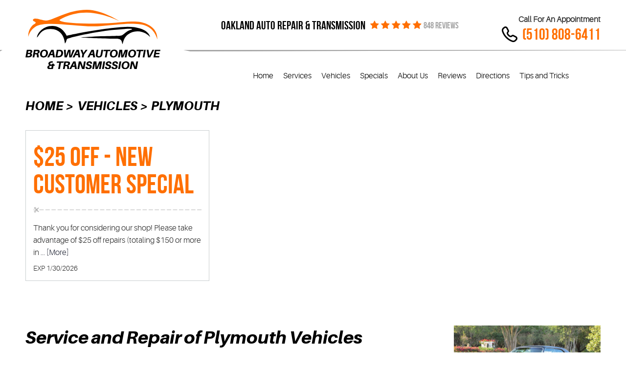

--- FILE ---
content_type: text/html; charset=utf-8
request_url: https://www.broadwayautotran.com/plymouth-service
body_size: 18300
content:
<!DOCTYPE HTML><html lang="en"><!-- HTML Copyright © 2026 Kukui Corporation. All rights reserved. --><head><meta charset="utf-8" /><meta name="viewport" content="width=device-width,initial-scale=1" /><title> Plymouth - Broadway Automotive & Transmission </title><link rel="canonical" href="https://www.broadwayautotran.com/plymouth-service" /><meta name="robots" content="noindex,nofollow,noarchive,nosnippet" /><meta name="googlebot" content="none,noindex,nofollow,noarchive,nosnippet,noodp,noimageindex" /><meta name="bingbot" content="noindex,nofollow,noarchive,nosnippet,nocache,noodp" /><meta name="msnbot" content="noindex,nofollow,noarchive,nosnippet,nocache,noodp" /><meta name="slurp" content="noindex,nofollow,noarchive,nosnippet,noodp,noydir" /><meta name="teoma" content="noindex,nofollow,noarchive" /><meta name="adsbot-google" content="index,follow,archive,snippet,odp,imageindex" /><meta name="adidxbot" content="index,follow,archive,snippet,cache,odp" /><meta name="description" content="1973 Plymouth Fury III hardtop sedan by That Hartford Guy, used under CC BY-SA 2.0Service and Repair of Plymouth Vehicles The long and triumphant ..." /><meta property="og:type" content="website" /><meta property="og:locale" content="en_US" /><meta property="og:site_name" content="Broadway Automotive & Transmission" /><meta property="og:url" content="https://www.broadwayautotran.com/plymouth-service" /><meta property="og:title" content="Plymouth - Broadway Automotive &amp; Transmission" /><meta property="og:description" content="1973 Plymouth Fury III hardtop sedan by That Hartford Guy, used under CC BY-SA 2.0Service and Repair of Plymouth Vehicles The long and triumphant ..." /><meta property="og:image" content="https://www.broadwayautotran.com/Files/images/og-image.jpg" /><link rel="alternate" type="application/rss+xml" href="https://www.broadwayautotran.com/rss" title="Broadway Automotive &amp; Transmission RSS" /><script type="application/ld+json">[{"@context":"https://schema.org","@type":"AutomotiveBusiness","name":"Broadway Automotive & Transmission","alternateName":"Oakland Auto Repair & Transmission","telephone":"+1 (510) 808-6411","currenciesAccepted":"USD","priceRange":"$$$","url":"https://www.broadwayautotran.com","logo":"https://www.broadwayautotran.com/Files/Images/logo.svg","image":"https://www.broadwayautotran.com/Files/images/google-info-window.jpg","address":{"@type":"PostalAddress","name":"Broadway Automotive &amp; Transmission","streetAddress":"2943 Broadway","addressLocality":"Oakland","addressRegion":"CA","addressCountry":"USA","postalCode":"94611"},"openingHours":["Mon-Thu 08:00-17:00","Fri 08:00-16:00"],"geo":{"@type":"GeoCoordinates","latitude":"37.81822","longitude":"-122.26299"},"hasmap":"https://www.google.com/maps/place/37.81822,-122.26299/@37.81822,-122.26299,17z","aggregateRating":{"@type":"AggregateRating","bestRating":"5","worstRating":"1","ratingCount":"848","ratingValue":"5"},"hasOfferCatalog":{"@type":"OfferCatalog","name":"Specials","itemListElement":[{"@type":"OfferCatalog","name":"Coupons","itemListElement":[{"@type":"Offer","itemOffered":{"@type":"Offer","name":" $25 OFF - New Customer Special"}}]}]},"sameAs":["https://www.google.com/search?q=Broadway%20Automotive%20and%20Transmission&ludocid=15689599650298897748&lrd=0x808f875507b0751b:0xd9bca7c14028a554,2,5","https://www.facebook.com/broadwayautotran/","https://www.yelp.com/biz/broadway-automotive-and-transmission-oakland","https://twitter.com/BroadwayAuto510","https://search.google.com/local/writereview?placeid=ChIJG3WwB1WHj4ARVKUoQMGnvNk","https://www.facebook.com/pg/broadwayautotran/reviews/?ref=page_internal"]},{"@context":"https://schema.org","@type":"BreadcrumbList","itemListElement":[{"@type":"ListItem","position":"1","item":{"@id":"https://www.broadwayautotran.com","name":"Home"}},{"@type":"ListItem","position":"2","item":{"@id":"https://www.broadwayautotran.com/vehicles","name":"Vehicles"}},{"@type":"ListItem","position":"3","item":{"@id":"https://www.broadwayautotran.com/plymouth-service","name":"Plymouth"}}]}]</script><!-- Global site tag (gtag.js) - Google Analytics --><script async src="https://www.googletagmanager.com/gtag/js?id=UA-65077842-42"></script><script> window.dataLayer = window.dataLayer || []; function gtag() { dataLayer.push(arguments); } gtag('js', new Date()); gtag('config', 'UA-65077842-42'); gtag('config', 'G-LL8JQYXBD6'); gtag('config', 'AW-949926370'); gtag('event', 'conversion', { 'send_to': 'AW-949926370/1E9uCNC47GAQ4vP6xAM' }); </script><meta name="ahrefs-site-verification" content="05125f1bdbd8257b495b2bd00dd81a3308599bed79675172546d2bc9d991e38a"><style type="text/css">/*! * Bootstrap v3.3.7 (http://getbootstrap.com) * Copyright 2011-2018 Twitter, Inc. * Licensed under MIT (https://github.com/twbs/bootstrap/blob/master/LICENSE) */ /*! * Generated using the Bootstrap Customizer (<none>) * Config saved to config.json and <none> */ /*! * Bootstrap v3.3.7 (http://getbootstrap.com) * Copyright 2011-2016 Twitter, Inc. * Licensed under MIT (https://github.com/twbs/bootstrap/blob/master/LICENSE) */ /*! normalize.css v3.0.3 | MIT License | github.com/necolas/normalize.css */ html{font-family:sans-serif;-ms-text-size-adjust:100%;-webkit-text-size-adjust:100%}body{margin:0}article,aside,details,figcaption,figure,footer,header,hgroup,main,menu,nav,section,summary{display:block}audio,canvas,progress,video{display:inline-block;vertical-align:baseline}audio:not([controls]){display:none;height:0}[hidden],template{display:none}a{background-color:transparent}a:active,a:hover{outline:0}abbr[title]{border-bottom:1px dotted}b,strong{font-weight:bold}dfn{font-style:italic}h1{font-size:2em;margin:.67em 0}mark{background:#ff0;color:#000}small{font-size:80%}sub,sup{font-size:75%;line-height:0;position:relative;vertical-align:baseline}sup{top:-.5em}sub{bottom:-.25em}img{border:0}svg:not(:root){overflow:hidden}figure{margin:1em 40px}hr{-webkit-box-sizing:content-box;-moz-box-sizing:content-box;box-sizing:content-box;height:0}pre{overflow:auto}code,kbd,pre,samp{font-family:monospace,monospace;font-size:1em}button,input,optgroup,select,textarea{color:inherit;font:inherit;margin:0}button{overflow:visible}button,select{text-transform:none}button,html input[type="button"],input[type="reset"],input[type="submit"]{-webkit-appearance:button;cursor:pointer}button[disabled],html input[disabled]{cursor:default}button::-moz-focus-inner,input::-moz-focus-inner{border:0;padding:0}input{line-height:normal}input[type="checkbox"],input[type="radio"]{-webkit-box-sizing:border-box;-moz-box-sizing:border-box;box-sizing:border-box;padding:0}input[type="number"]::-webkit-inner-spin-button,input[type="number"]::-webkit-outer-spin-button{height:auto}input[type="search"]{-webkit-appearance:textfield;-webkit-box-sizing:content-box;-moz-box-sizing:content-box;box-sizing:content-box}input[type="search"]::-webkit-search-cancel-button,input[type="search"]::-webkit-search-decoration{-webkit-appearance:none}fieldset{border:1px solid silver;margin:0 2px;padding:.35em .625em .75em}legend{border:0;padding:0}textarea{overflow:auto}optgroup{font-weight:bold}table{border-collapse:collapse;border-spacing:0}td,th{padding:0}*{-webkit-box-sizing:border-box;-moz-box-sizing:border-box;box-sizing:border-box}*:before,*:after{-webkit-box-sizing:border-box;-moz-box-sizing:border-box;box-sizing:border-box}html{font-size:10px;-webkit-tap-highlight-color:rgba(0,0,0,0)}body{font-family:"Helvetica Neue",Helvetica,Arial,sans-serif;font-size:14px;line-height:1.42857143;color:#333;background-color:#fff}input,button,select,textarea{font-family:inherit;font-size:inherit;line-height:inherit}a{color:#337ab7;text-decoration:none}a:hover,a:focus{color:#23527c;text-decoration:underline}a:focus{outline:5px auto -webkit-focus-ring-color;outline-offset:-2px}figure{margin:0}img{vertical-align:middle}.img-responsive{display:block;max-width:100%;height:auto}.img-rounded{border-radius:6px}.img-thumbnail{padding:4px;line-height:1.42857143;background-color:#fff;border:1px solid #ddd;border-radius:4px;-webkit-transition:all .2s ease-in-out;-o-transition:all .2s ease-in-out;transition:all .2s ease-in-out;display:inline-block;max-width:100%;height:auto}.img-circle{border-radius:50%}hr{margin-top:20px;margin-bottom:20px;border:0;border-top:1px solid #eee}.sr-only{position:absolute;width:1px;height:1px;margin:-1px;padding:0;overflow:hidden;clip:rect(0,0,0,0);border:0}.sr-only-focusable:active,.sr-only-focusable:focus{position:static;width:auto;height:auto;margin:0;overflow:visible;clip:auto}[role="button"]{cursor:pointer}.container{margin-right:auto;margin-left:auto;padding-left:12px;padding-right:12px}@media(min-width:768px){.container{width:744px}}@media(min-width:992px){.container{width:964px}}@media(min-width:1224px){.container{width:1200px}}.container-fluid{margin-right:auto;margin-left:auto;padding-left:12px;padding-right:12px}.row{margin-left:-12px;margin-right:-12px}.col-xs-1,.col-sm-1,.col-md-1,.col-lg-1,.col-xs-2,.col-sm-2,.col-md-2,.col-lg-2,.col-xs-3,.col-sm-3,.col-md-3,.col-lg-3,.col-xs-4,.col-sm-4,.col-md-4,.col-lg-4,.col-xs-5,.col-sm-5,.col-md-5,.col-lg-5,.col-xs-6,.col-sm-6,.col-md-6,.col-lg-6,.col-xs-7,.col-sm-7,.col-md-7,.col-lg-7,.col-xs-8,.col-sm-8,.col-md-8,.col-lg-8,.col-xs-9,.col-sm-9,.col-md-9,.col-lg-9,.col-xs-10,.col-sm-10,.col-md-10,.col-lg-10,.col-xs-11,.col-sm-11,.col-md-11,.col-lg-11,.col-xs-12,.col-sm-12,.col-md-12,.col-lg-12{position:relative;min-height:1px;padding-left:12px;padding-right:12px}.col-xs-1,.col-xs-2,.col-xs-3,.col-xs-4,.col-xs-5,.col-xs-6,.col-xs-7,.col-xs-8,.col-xs-9,.col-xs-10,.col-xs-11,.col-xs-12{float:left}.col-xs-12{width:100%}.col-xs-11{width:91.66666667%}.col-xs-10{width:83.33333333%}.col-xs-9{width:75%}.col-xs-8{width:66.66666667%}.col-xs-7{width:58.33333333%}.col-xs-6{width:50%}.col-xs-5{width:41.66666667%}.col-xs-4{width:33.33333333%}.col-xs-3{width:25%}.col-xs-2{width:16.66666667%}.col-xs-1{width:8.33333333%}.col-xs-pull-12{right:100%}.col-xs-pull-11{right:91.66666667%}.col-xs-pull-10{right:83.33333333%}.col-xs-pull-9{right:75%}.col-xs-pull-8{right:66.66666667%}.col-xs-pull-7{right:58.33333333%}.col-xs-pull-6{right:50%}.col-xs-pull-5{right:41.66666667%}.col-xs-pull-4{right:33.33333333%}.col-xs-pull-3{right:25%}.col-xs-pull-2{right:16.66666667%}.col-xs-pull-1{right:8.33333333%}.col-xs-pull-0{right:auto}.col-xs-push-12{left:100%}.col-xs-push-11{left:91.66666667%}.col-xs-push-10{left:83.33333333%}.col-xs-push-9{left:75%}.col-xs-push-8{left:66.66666667%}.col-xs-push-7{left:58.33333333%}.col-xs-push-6{left:50%}.col-xs-push-5{left:41.66666667%}.col-xs-push-4{left:33.33333333%}.col-xs-push-3{left:25%}.col-xs-push-2{left:16.66666667%}.col-xs-push-1{left:8.33333333%}.col-xs-push-0{left:auto}.col-xs-offset-12{margin-left:100%}.col-xs-offset-11{margin-left:91.66666667%}.col-xs-offset-10{margin-left:83.33333333%}.col-xs-offset-9{margin-left:75%}.col-xs-offset-8{margin-left:66.66666667%}.col-xs-offset-7{margin-left:58.33333333%}.col-xs-offset-6{margin-left:50%}.col-xs-offset-5{margin-left:41.66666667%}.col-xs-offset-4{margin-left:33.33333333%}.col-xs-offset-3{margin-left:25%}.col-xs-offset-2{margin-left:16.66666667%}.col-xs-offset-1{margin-left:8.33333333%}.col-xs-offset-0{margin-left:0%}@media(min-width:768px){.col-sm-1,.col-sm-2,.col-sm-3,.col-sm-4,.col-sm-5,.col-sm-6,.col-sm-7,.col-sm-8,.col-sm-9,.col-sm-10,.col-sm-11,.col-sm-12{float:left}.col-sm-12{width:100%}.col-sm-11{width:91.66666667%}.col-sm-10{width:83.33333333%}.col-sm-9{width:75%}.col-sm-8{width:66.66666667%}.col-sm-7{width:58.33333333%}.col-sm-6{width:50%}.col-sm-5{width:41.66666667%}.col-sm-4{width:33.33333333%}.col-sm-3{width:25%}.col-sm-2{width:16.66666667%}.col-sm-1{width:8.33333333%}.col-sm-pull-12{right:100%}.col-sm-pull-11{right:91.66666667%}.col-sm-pull-10{right:83.33333333%}.col-sm-pull-9{right:75%}.col-sm-pull-8{right:66.66666667%}.col-sm-pull-7{right:58.33333333%}.col-sm-pull-6{right:50%}.col-sm-pull-5{right:41.66666667%}.col-sm-pull-4{right:33.33333333%}.col-sm-pull-3{right:25%}.col-sm-pull-2{right:16.66666667%}.col-sm-pull-1{right:8.33333333%}.col-sm-pull-0{right:auto}.col-sm-push-12{left:100%}.col-sm-push-11{left:91.66666667%}.col-sm-push-10{left:83.33333333%}.col-sm-push-9{left:75%}.col-sm-push-8{left:66.66666667%}.col-sm-push-7{left:58.33333333%}.col-sm-push-6{left:50%}.col-sm-push-5{left:41.66666667%}.col-sm-push-4{left:33.33333333%}.col-sm-push-3{left:25%}.col-sm-push-2{left:16.66666667%}.col-sm-push-1{left:8.33333333%}.col-sm-push-0{left:auto}.col-sm-offset-12{margin-left:100%}.col-sm-offset-11{margin-left:91.66666667%}.col-sm-offset-10{margin-left:83.33333333%}.col-sm-offset-9{margin-left:75%}.col-sm-offset-8{margin-left:66.66666667%}.col-sm-offset-7{margin-left:58.33333333%}.col-sm-offset-6{margin-left:50%}.col-sm-offset-5{margin-left:41.66666667%}.col-sm-offset-4{margin-left:33.33333333%}.col-sm-offset-3{margin-left:25%}.col-sm-offset-2{margin-left:16.66666667%}.col-sm-offset-1{margin-left:8.33333333%}.col-sm-offset-0{margin-left:0%}}@media(min-width:992px){.col-md-1,.col-md-2,.col-md-3,.col-md-4,.col-md-5,.col-md-6,.col-md-7,.col-md-8,.col-md-9,.col-md-10,.col-md-11,.col-md-12{float:left}.col-md-12{width:100%}.col-md-11{width:91.66666667%}.col-md-10{width:83.33333333%}.col-md-9{width:75%}.col-md-8{width:66.66666667%}.col-md-7{width:58.33333333%}.col-md-6{width:50%}.col-md-5{width:41.66666667%}.col-md-4{width:33.33333333%}.col-md-3{width:25%}.col-md-2{width:16.66666667%}.col-md-1{width:8.33333333%}.col-md-pull-12{right:100%}.col-md-pull-11{right:91.66666667%}.col-md-pull-10{right:83.33333333%}.col-md-pull-9{right:75%}.col-md-pull-8{right:66.66666667%}.col-md-pull-7{right:58.33333333%}.col-md-pull-6{right:50%}.col-md-pull-5{right:41.66666667%}.col-md-pull-4{right:33.33333333%}.col-md-pull-3{right:25%}.col-md-pull-2{right:16.66666667%}.col-md-pull-1{right:8.33333333%}.col-md-pull-0{right:auto}.col-md-push-12{left:100%}.col-md-push-11{left:91.66666667%}.col-md-push-10{left:83.33333333%}.col-md-push-9{left:75%}.col-md-push-8{left:66.66666667%}.col-md-push-7{left:58.33333333%}.col-md-push-6{left:50%}.col-md-push-5{left:41.66666667%}.col-md-push-4{left:33.33333333%}.col-md-push-3{left:25%}.col-md-push-2{left:16.66666667%}.col-md-push-1{left:8.33333333%}.col-md-push-0{left:auto}.col-md-offset-12{margin-left:100%}.col-md-offset-11{margin-left:91.66666667%}.col-md-offset-10{margin-left:83.33333333%}.col-md-offset-9{margin-left:75%}.col-md-offset-8{margin-left:66.66666667%}.col-md-offset-7{margin-left:58.33333333%}.col-md-offset-6{margin-left:50%}.col-md-offset-5{margin-left:41.66666667%}.col-md-offset-4{margin-left:33.33333333%}.col-md-offset-3{margin-left:25%}.col-md-offset-2{margin-left:16.66666667%}.col-md-offset-1{margin-left:8.33333333%}.col-md-offset-0{margin-left:0%}}@media(min-width:1224px){.col-lg-1,.col-lg-2,.col-lg-3,.col-lg-4,.col-lg-5,.col-lg-6,.col-lg-7,.col-lg-8,.col-lg-9,.col-lg-10,.col-lg-11,.col-lg-12{float:left}.col-lg-12{width:100%}.col-lg-11{width:91.66666667%}.col-lg-10{width:83.33333333%}.col-lg-9{width:75%}.col-lg-8{width:66.66666667%}.col-lg-7{width:58.33333333%}.col-lg-6{width:50%}.col-lg-5{width:41.66666667%}.col-lg-4{width:33.33333333%}.col-lg-3{width:25%}.col-lg-2{width:16.66666667%}.col-lg-1{width:8.33333333%}.col-lg-pull-12{right:100%}.col-lg-pull-11{right:91.66666667%}.col-lg-pull-10{right:83.33333333%}.col-lg-pull-9{right:75%}.col-lg-pull-8{right:66.66666667%}.col-lg-pull-7{right:58.33333333%}.col-lg-pull-6{right:50%}.col-lg-pull-5{right:41.66666667%}.col-lg-pull-4{right:33.33333333%}.col-lg-pull-3{right:25%}.col-lg-pull-2{right:16.66666667%}.col-lg-pull-1{right:8.33333333%}.col-lg-pull-0{right:auto}.col-lg-push-12{left:100%}.col-lg-push-11{left:91.66666667%}.col-lg-push-10{left:83.33333333%}.col-lg-push-9{left:75%}.col-lg-push-8{left:66.66666667%}.col-lg-push-7{left:58.33333333%}.col-lg-push-6{left:50%}.col-lg-push-5{left:41.66666667%}.col-lg-push-4{left:33.33333333%}.col-lg-push-3{left:25%}.col-lg-push-2{left:16.66666667%}.col-lg-push-1{left:8.33333333%}.col-lg-push-0{left:auto}.col-lg-offset-12{margin-left:100%}.col-lg-offset-11{margin-left:91.66666667%}.col-lg-offset-10{margin-left:83.33333333%}.col-lg-offset-9{margin-left:75%}.col-lg-offset-8{margin-left:66.66666667%}.col-lg-offset-7{margin-left:58.33333333%}.col-lg-offset-6{margin-left:50%}.col-lg-offset-5{margin-left:41.66666667%}.col-lg-offset-4{margin-left:33.33333333%}.col-lg-offset-3{margin-left:25%}.col-lg-offset-2{margin-left:16.66666667%}.col-lg-offset-1{margin-left:8.33333333%}.col-lg-offset-0{margin-left:0%}}.clearfix:before,.clearfix:after,.container:before,.container:after,.container-fluid:before,.container-fluid:after,.row:before,.row:after{content:" ";display:table}.clearfix:after,.container:after,.container-fluid:after,.row:after{clear:both}.center-block{display:block;margin-left:auto;margin-right:auto}.pull-right{float:right!important}.pull-left{float:left!important}.hide{display:none!important}.show{display:block!important}.invisible{visibility:hidden}.text-hide{font:0/0 a;color:transparent;text-shadow:none;background-color:transparent;border:0}.hidden{display:none!important}.affix{position:fixed}@-ms-viewport{width:device-width;}.visible-xs,.visible-sm,.visible-md,.visible-lg{display:none!important}.visible-xs-block,.visible-xs-inline,.visible-xs-inline-block,.visible-sm-block,.visible-sm-inline,.visible-sm-inline-block,.visible-md-block,.visible-md-inline,.visible-md-inline-block,.visible-lg-block,.visible-lg-inline,.visible-lg-inline-block{display:none!important}@media(max-width:767px){.visible-xs{display:block!important}table.visible-xs{display:table!important}tr.visible-xs{display:table-row!important}th.visible-xs,td.visible-xs{display:table-cell!important}}@media(max-width:767px){.visible-xs-block{display:block!important}}@media(max-width:767px){.visible-xs-inline{display:inline!important}}@media(max-width:767px){.visible-xs-inline-block{display:inline-block!important}}@media(min-width:768px) and (max-width:991px){.visible-sm{display:block!important}table.visible-sm{display:table!important}tr.visible-sm{display:table-row!important}th.visible-sm,td.visible-sm{display:table-cell!important}}@media(min-width:768px) and (max-width:991px){.visible-sm-block{display:block!important}}@media(min-width:768px) and (max-width:991px){.visible-sm-inline{display:inline!important}}@media(min-width:768px) and (max-width:991px){.visible-sm-inline-block{display:inline-block!important}}@media(min-width:992px) and (max-width:1223px){.visible-md{display:block!important}table.visible-md{display:table!important}tr.visible-md{display:table-row!important}th.visible-md,td.visible-md{display:table-cell!important}}@media(min-width:992px) and (max-width:1223px){.visible-md-block{display:block!important}}@media(min-width:992px) and (max-width:1223px){.visible-md-inline{display:inline!important}}@media(min-width:992px) and (max-width:1223px){.visible-md-inline-block{display:inline-block!important}}@media(min-width:1224px){.visible-lg{display:block!important}table.visible-lg{display:table!important}tr.visible-lg{display:table-row!important}th.visible-lg,td.visible-lg{display:table-cell!important}}@media(min-width:1224px){.visible-lg-block{display:block!important}}@media(min-width:1224px){.visible-lg-inline{display:inline!important}}@media(min-width:1224px){.visible-lg-inline-block{display:inline-block!important}}@media(max-width:767px){.hidden-xs{display:none!important}}@media(min-width:768px) and (max-width:991px){.hidden-sm{display:none!important}}@media(min-width:992px) and (max-width:1223px){.hidden-md{display:none!important}}@media(min-width:1224px){.hidden-lg{display:none!important}}.visible-print{display:none!important}@media print{.visible-print{display:block!important}table.visible-print{display:table!important}tr.visible-print{display:table-row!important}th.visible-print,td.visible-print{display:table-cell!important}}.visible-print-block{display:none!important}@media print{.visible-print-block{display:block!important}}.visible-print-inline{display:none!important}@media print{.visible-print-inline{display:inline!important}}.visible-print-inline-block{display:none!important}@media print{.visible-print-inline-block{display:inline-block!important}}@media print{.hidden-print{display:none!important}}*{outline:0;margin:0;border:0;padding:0}html,body,div,span,applet,object,embed,iframe,h1,h2,h3,h4,h5,h6,p,blockquote,pre,a,abbr,acronym,address,big,cite,code,del,dfn,em,img,ins,kbd,q,s,samp,small,strike,strong,sub,sup,tt,var,b,u,i,center,dl,dt,dd,ol,ul,li,fieldset,form,label,legend,table,caption,tbody,tfoot,thead,tr,th,td,article,aside,canvas,details,figure,figcaption,footer,header,hgroup,menu,nav,output,ruby,section,summary,time,mark,audio,video{background:transparent;font-size:100%;font-family:Aileron,Arial,Sans-Serif;text-decoration:none;vertical-align:baseline}html,body,form{font-size:16px}body{line-height:1}.wrapper{position:relative;max-width:1920px;margin:0 auto;overflow:hidden}article,aside,details,figcaption,figure,footer,header,hgroup,menu,nav,section{display:block}table{border-collapse:collapse;border-spacing:0}blockquote,q{quotes:none}blockquote:before,blockquote:after,q:before,q:after{content:'';content:none}input,select{border:thin solid;vertical-align:middle}textarea{border:thin solid;vertical-align:top}a:hover,a:active,a:focus{outline:0!important}.uic-hidden{display:none}.uic-active,.uic-visible{display:initial}.container-xl{max-width:1392px;margin:auto}.col-centered{float:none;margin:0 auto}.col-no-padding{padding:0}.header{position:relative}.header .header-content{}.header .header-logo-container{text-align:center;margin:20px auto}.header .header-logo{display:inline-block;max-width:279px;width:100%}.header .header-logo img{display:block;margin:0 auto;max-width:100%}.reviews-rating-wrapper{padding-bottom:30px}.header-reviews-rating{padding-top:40px}.header-keywords{display:inline-block;margin:0 auto;color:#000;font:700 1.5em/1em 'Bebas Neue',Arial,Sans-Serif;text-transform:uppercase;vertical-align:middle}.header-review-info{display:inline-block;margin:0 0 0 10px;vertical-align:middle}.header-review-info:before{position:relative;content:'';display:inline-block;top:0;left:0;font:19px/20px 'cms';letter-spacing:.2em;white-space:nowrap;color:#ff6f00;overflow:hidden;vertical-align:middle}.header-reviews-rating a{display:inline-block;color:#a6a6a6;font:400 1.125em/1em 'Bebas Neue',Arial,sans-serif;vertical-align:middle}.header-reviews-rating a:hover,.header-reviews-rating a:active,.header-reviews-rating a:focus{text-decoration:none;color:#ff6f00}.header-locations-wrapper{padding-top:32px;text-align:center}.header-location-info{margin-bottom:20px}.header-phone-link{display:inline-block;color:#ff6f00;font:700 2em/1 'Bebas Neue',Verdana,Sans-serif;text-transform:uppercase;text-decoration:none;-webkit-transition:all .5s ease 0s;-moz-transition:all .5s ease 0s;transition:all .5s ease 0s}.header-phone-link:before{content:'';display:inline-block;margin-right:10px;color:#000;font:32px/32px 'cms';vertical-align:middle;text-decoration:underline}.header-phone-link:before{text-decoration:none}.header-phone-link strong{font:inherit;line-height:1em;vertical-align:middle}.header-phone-link:hover,.header-phone-link:active,.header-phone-link:focus{color:#000;text-decoration:none}.covid-banner{padding:15px 10px;background:#292929;text-align:center}.covid-banner h3{max-width:680px;margin:0 auto;padding:0 0 10px 125px;background:url(/Themes/Automotive/Assets/images/car-thumb.png) no-repeat left center;color:#fff;font:400 .938em/1.4 'Aileron',Arial,sans-serif;text-align:left}.covid-banner h3 span{display:block;margin-bottom:5px;color:#ff6f00;font:700 2.66em/1.1 'Bebas Neue',Arial,sans-serif;text-transform:uppercase}@media(max-width:991px){.covid-banner h3{padding:40px 0 0 0;background:none;text-align:center}}.nav-section{z-index:1000;position:relative}.nav-trigger{display:block;padding:10px;width:50px;height:45px;background:none}.nav-trigger .icon,.nav-trigger .icon:before,.nav-trigger .icon:after{position:relative;display:block;width:100%;height:20%;background:#fff;content:"";font-size:0;border-radius:5px}.nav-trigger .icon:before{top:-200%;height:100%}.nav-trigger .icon:after{bottom:-100%;height:100%}.nav{z-index:500;position:relative;width:100%;height:auto}.nav ul{list-style:none;text-align:center}.nav li{position:relative}.nav li:hover>ul,.nav li:focus>ul,.nav li:active>ul{display:block}.nav a{display:inline-block;text-decoration:none}.nav li.static{display:inline-block}.nav li.static{margin:0 10px;padding:10px 0}.nav li.static>a{color:#000;font:300 1em/1.2em 'Aileron',Arial,sans-serif}.nav li.static:first-child{margin-left:0}.nav li.static:last-child{margin-right:0}.nav li.static:hover>a,.nav li.static:focus>a,.nav li.static:active>a,.nav li.static a.selected{color:#ff6f00;text-decoration:none}.nav ul.dynamic{z-index:100;position:absolute;top:100%;left:0;display:none;min-width:220px;background:#ff6f00}.nav li.dynamic{display:block;text-align:left}.nav li.dynamic.has-dynamic{padding-right:15px}.nav li.dynamic>a{padding:10px 20px;width:100%;color:#fff;font:300 1em/1.2em 'Aileron',Arial,sans-serif;text-decoration:none}.nav li.dynamic:hover>a,.nav li.dynamic:focus>a,.nav li.dynamic:active>a,.nav li.dynamic>a.selected{color:#000}.nav ul.dynamic ul{top:0;left:100%;min-width:100%}.nav li.static:last-child ul{left:-100%!important}.breadcrumbs{margin:1.5em 0 .75em;color:#000;text-transform:uppercase;list-style:none}.breadcrumbs li{display:inline-block;font:italic 900 25px/1.4em 'Aileron',Arial,sans-serif}.breadcrumbs li+li:before{display:inline-block;padding:0 .25em;content:">"}.breadcrumbs a{color:#000;text-decoration:none;font:italic 900 25px/1.4em 'Aileron',Arial,sans-serif}.breadcrumbs a:hover{text-decoration:underline}.btn{display:block;margin:30px auto;border:0;padding:15px 30px 13px;max-width:260px;width:100%;background:#ff6f00;color:#fff;font:300 1.125em/1.2em 'Aileron',Arial,sans-serif;text-align:center;text-transform:uppercase;text-decoration:none;-webkit-transition:all .3s ease 0s;-moz-transition:all .3s ease 0s;transition:all .3s ease 0s}.btn:hover,.btn:focus,.btn:active{background:#ff6f00;color:#333;text-decoration:none}.btn:disabled,.btn:disabled:hover,.btn.disabled,.btn.disabled:hover{background:#ccc;color:#fff;cursor:not-allowed}.btn.btn-submit{width:100%}@media(min-width:1224px) and (max-width:1700px){}@media(min-width:1224px){.header .header-logo-container:after,.header .header-logo-container:before{content:'';position:absolute;margin:auto;bottom:32%;left:calc(100% + 35px);width:0;height:0;border-style:solid;border-width:3px 1200px 0 14px;border-color:#a6a6a6 transparent transparent transparent}.header .header-logo-container:before{right:calc(100% + 35px);left:auto;border-width:3px 5px 0 348px}}@media(max-width:1223px){}@media(min-width:992px) and (max-width:1223px){.header-review-info{margin:0}}@media(min-width:992px){.nav-trigger{display:none}.nav-section ul.dynamic>.has-dynamic:before{content:"";position:absolute;top:12px;right:5px;display:block;border:5px solid transparent;border-left:5px solid #fff;width:1px}.nav ul.dynamic:before{content:"";position:absolute;top:-10px;left:40px;display:block;border:5px solid transparent;border-bottom:5px solid #ff6f00;width:1px}.header-locations-wrapper{text-align:right}}@media(max-width:991px){html,form,body{font-size:15px}.nav-trigger{display:block;position:fixed;top:10px;right:10px;z-index:901;background:rgba(119,113,110,.5)}.nav{z-index:900;position:fixed;top:0;right:-60%;overflow-y:auto;width:60%;height:100%;background:#2a2e3d}.nav.nav-hidden,.nav.nav-visible{-moz-transition-duration:.5s;-webkit-transition-duration:.5s;-o-transition-duration:.5s;transition-duration:.5s}.nav.nav-visible{right:0%;-moz-transition-timing-function:ease-in;-webkit-transition-timing-function:ease-in;-o-transition-timing-function:ease-in;transition-timing-function:ease-in}.nav.nav-hidden{right:-60%;-moz-transition-timing-function:cubic-bezier(0,1,.5,1);-webkit-transition-timing-function:cubic-bezier(0,1,.5,1);-o-transition-timing-function:cubic-bezier(0,1,.5,1);transition-timing-function:cubic-bezier(0,1,.5,1)}.nav ul{position:static!important;margin:5px 0 5px 10px;min-width:0!important;background:none!important;text-align:left}.nav ul.static{margin-top:70px}.nav li{display:block!important;background:none!important;text-align:left}.nav a{display:inline-block;width:auto}.nav li.dynamic>a{padding:10px}.nav li.static:first-child{margin-left:11px}.nav li.static>a{color:#fff}.nav li.static:hover>a,.nav li.static:focus>a,.nav li.static:active>a,.nav li.static a.selected,.nav li.dynamic:hover>a,.nav li.dynamic:focus>a,.nav li.dynamic:active>a,.nav li.dynamic>a.selected{color:#ff6f00;text-decoration:none}.nav-section ul.static>.has-dynamic:before,.nav-section ul.dynamic>.has-dynamic:before{content:"";position:absolute;top:12px;right:5px;display:block;border:5px solid transparent;border-top:5px solid #fff;width:1px}.nav li.dynamic.has-dynamic{padding:0}.header-reviews-rating{padding-top:0;text-align:center}.header-locations-wrapper{padding-top:25px}}@media(min-width:768px) and (max-width:991px){}@media(min-width:768px){}@media(max-width:767px){}@media(max-width:550px){.header-keywords,.header-review-info{margin-bottom:15px}.header-locations-wrapper{padding-top:15px}}@media(max-width:450px){html,form,body{font-size:13px}.header-phone-link:before{font:25px/25px 'cms'}.header .header-logo-container{margin-top:65px}.header-reviews-rating a{font-size:18px}}@font-face{font-family:'Bebas Neue';src:url('https://cdn.kukui.com/fonts/bebas-neue/bebasneue_bold-webfont.eot');src:url('https://cdn.kukui.com/fonts/bebas-neue/bebasneue_bold-webfont.eot?#iefix') format('embedded-opentype'),url('https://cdn.kukui.com/fonts/bebas-neue/bebasneue_bold-webfont.woff2') format('woff2'),url('https://cdn.kukui.com/fonts/bebas-neue/bebasneue_bold-webfont.woff') format('woff'),url('https://cdn.kukui.com/fonts/bebas-neue/bebasneue_bold-webfont.ttf') format('truetype'),url('https://cdn.kukui.com/fonts/bebas-neue/bebasneue_bold-webfont.svg#bebas_neuebold') format('svg');font-weight:700;font-style:normal;font-display:swap}@font-face{font-family:'Aileron';src:url('https://cdn.kukui.com/fonts/aileron/aileron-light-webfont.eot');src:url('https://cdn.kukui.com/fonts/aileron/aileron-light-webfont.eot?#iefix') format('embedded-opentype'),url('https://cdn.kukui.com/fonts/aileron/aileron-light-webfont.woff2') format('woff2'),url('https://cdn.kukui.com/fonts/aileron/aileron-light-webfont.woff') format('woff'),url('https://cdn.kukui.com/fonts/aileron/aileron-light-webfont.ttf') format('truetype'),url('https://cdn.kukui.com/fonts/aileron/aileron-light-webfont.svg#aileronlight') format('svg');font-weight:300;font-style:normal;font-display:swap}@font-face{font-family:'Aileron';src:url('https://cdn.kukui.com/fonts/aileron/aileron-lightitalic-webfont.eot');src:url('https://cdn.kukui.com/fonts/aileron/aileron-lightitalic-webfont.eot?#iefix') format('embedded-opentype'),url('https://cdn.kukui.com/fonts/aileron/aileron-lightitalic-webfont.woff2') format('woff2'),url('https://cdn.kukui.com/fonts/aileron/aileron-lightitalic-webfont.woff') format('woff'),url('https://cdn.kukui.com/fonts/aileron/aileron-lightitalic-webfont.ttf') format('truetype'),url('https://cdn.kukui.com/fonts/aileron/aileron-lightitalic-webfont.svg#aileronlight_italic') format('svg');font-weight:300;font-style:italic;font-display:swap}@font-face{font-family:'Aileron';src:url('https://cdn.kukui.com/fonts/aileron/aileron-heavyitalic-webfont.eot');src:url('https://cdn.kukui.com/fonts/aileron/aileron-heavyitalic-webfont.eot?#iefix') format('embedded-opentype'),url('https://cdn.kukui.com/fonts/aileron/aileron-heavyitalic-webfont.woff2') format('woff2'),url('https://cdn.kukui.com/fonts/aileron/aileron-heavyitalic-webfont.woff') format('woff'),url('https://cdn.kukui.com/fonts/aileron/aileron-heavyitalic-webfont.ttf') format('truetype'),url('https://cdn.kukui.com/fonts/aileron/aileron-heavyitalic-webfont.svg#aileronheavy_italic') format('svg');font-weight:900;font-style:italic;font-display:swap}@font-face{font-family:'cms';src:url('/Themes/Automotive/Assets/fonts/cms/cms.eot');src:url('/Themes/Automotive/Assets/fonts/cms/cms.eot?#iefix') format('embedded-opentype'),url('/Themes/Automotive/Assets/fonts/cms/cms.woff2') format('woff2'),url('/Themes/Automotive/Assets/fonts/cms/cms.woff') format('woff'),url('/Themes/Automotive/Assets/fonts/cms/cms.ttf') format('truetype'),url('/Themes/Automotive/Assets/fonts/cms/cms.svg') format('svg');font-style:normal;font-weight:normal;font-display:swap}</style><style type="text/css">.module-couponslist .coupon{margin-top:20px;margin-bottom:35px;padding:15px;border:1px solid #c9cecf}.module-couponslist .title{margin-bottom:.5em;padding:10px 0 30px;color:#000;font:700 1.75em/1em 'Bebas Neue',Arial,sans-serif;background:url('[data-uri]') no-repeat center bottom;background-size:100% auto}.module-couponslist .title b,.module-couponslist .title strong{position:relative;color:#ff6f00;font:700 2em/1em 'Bebas Neue',Arial,sans-serif;vertical-align:baseline}.module-couponslist .content{display:block;margin:20px 0 10px;color:#2d2d2d;font:400 1em/1.6em 'Aileron',Arial,sans-serif}.module-couponslist .content span{font:inherit}.module-couponslist .content a{color:#2a2e3d;font:inherit;text-decoration:none}.module-couponslist .content a:hover{color:#b5b5b5}.module-couponslist .actions{overflow:hidden}.module-couponslist .btn-redeem{display:block;margin:1.2em auto;width:100%}.module-couponslist .link-print{display:none;float:right;color:#2d2d2d;font:400 .875em/1.4em 'Aileron',Arial,sans-serif;text-decoration:underline;-webkit-transition:all .5s ease 0s;-moz-transition:all .5s ease 0s;transition:all .5s ease 0s}.module-couponslist .link-print:hover{color:#b5b5b5}.module-couponslist .coupon:hover .link-print{display:block}.module-couponslist .expiration{float:left;color:#2d2d2d;font:400 .875em/1.4em 'Aileron',Arial,sans-serif}@media(min-width:1224px) and (max-width:1700px){}@media(min-width:1224px){}@media(max-width:1223px){}@media(min-width:992px) and (max-width:1223px){}@media(min-width:768px) and (max-width:1223px){}@media(min-width:992px){}@media(max-width:991px){}@media(min-width:768px) and (max-width:991px){}@media(min-width:768px){}@media(max-width:767px){}@media(max-width:550px){}@media(max-width:450px){}</style><meta name="theme-color" content="#f31434"><link type="image/x-icon" href="https://www.broadwayautotran.com/favicon.ico?v=2" rel="shortcut icon" /></head><body class="page page-plymouth-service template template-landingpage" itemscope="itemscope" itemtype="https://schema.org/AutomotiveBusiness"><meta itemprop="name" content="Broadway Automotive & Transmission" /><meta itemprop="alternateName" content="Oakland Auto Repair & Transmission" /><meta itemprop="image" content="https://www.broadwayautotran.com/Files/images/google-info-window.jpg" /><meta itemprop="telephone" content="+1 (510) 808-6411" /><meta itemprop="priceRange" content="$$$" /><!--[if lt IE 9]><script type="text/javascript" src="https://oss.maxcdn.com/html5shiv/3.7.2/html5shiv.min.js"></script><script type="text/javascript" src="https://oss.maxcdn.com/respond/1.4.2/respond.min.js"></script><![endif]--><form method="post" action="./plymouth-service" id="ctl04" class="wrapper"><div class="aspNetHidden"><input type="hidden" name="__EVENTTARGET" id="__EVENTTARGET" value="" /><input type="hidden" name="__EVENTARGUMENT" id="__EVENTARGUMENT" value="" /><input type="hidden" name="__VIEWSTATE" id="__VIEWSTATE" value="ZlAfR2JKj46ufLXJqHDNVcydn60l8dyFyqCVXJzxGCH9Ba064esE3Il9Bb/CxYVPsgykq1k+1onUfSMeDfQQ4NWciePL2z1rqIJNiENAYMg=" /></div><script data-uic-fixedscript="">window.sclDataSource ={"inDebugMode":false,"inEditMode":false,"locations":[{"id":"Broadway Automotive \u0026 Transmission","name":"Broadway Automotive \u0026 Transmission","street":"2943 Broadway","city":"Oakland","region":"CA","zip":"94611","imageurl":"/Files/Images/Google-Info-Window.jpg","url":"http://www.broadwayautotran.com","lat":"37.81822","lng":"-122.26299","phone":"(510) 808-6411","worktime":{"locationID":"Broadway Automotive \u0026 Transmission","hoursOffset":1,"daysOffset":3,"workingDays":[{"code":1,"intervals":[{"open":"08:00","close":"17:00"}]},{"code":2,"intervals":[{"open":"08:00","close":"17:00"}]},{"code":3,"intervals":[{"open":"08:00","close":"17:00"}]},{"code":4,"intervals":[{"open":"08:00","close":"17:00"}]},{"code":5,"intervals":[{"open":"08:00","close":"16:00"}]}],"enabledDays":[],"disabledDays":[]},"formatedworktime":"Mon - Thu: 8:00 AM - 5:00 PM, Fri: 8:00 AM - 4:00 PM"}],"appointments":{"worktime":[{"locationID":"Broadway Automotive \u0026 Transmission","hoursOffset":1,"daysOffset":3,"workingDays":[{"code":1,"intervals":[{"open":"08:00","close":"17:00"}]},{"code":2,"intervals":[{"open":"08:00","close":"17:00"}]},{"code":3,"intervals":[{"open":"08:00","close":"17:00"}]},{"code":4,"intervals":[{"open":"08:00","close":"17:00"}]},{"code":5,"intervals":[{"open":"08:00","close":"16:00"}]}],"enabledDays":[],"disabledDays":[]}]},"directions":{"apikey":""}};</script><header class="header"><div class="header-content"><div class="container"><div class="row"><div class="col-xs-12 col-md-3 header-logo-container"><a href="https://www.broadwayautotran.com" title="Broadway Automotive &amp; Transmission" class="header-logo"><img src="https://www.broadwayautotran.com/Files/Images/logo.svg" alt="Broadway Automotive & Transmission" /></a></div><div class="col-xs-12 col-md-9 col-lg-8 col-lg-offset-1 reviews-rating-wrapper"><div class="row"><div class="col-xs-12 col-md-6 col-lg-8 header-reviews-rating"><h1 class="header-keywords"> Oakland Auto Repair & Transmission </h1><div itemscope="itemscope" itemtype="https://data-vocabulary.org/AggregateRating" class="header-review-info"><meta itemprop="votes" content="848" /><meta itemprop="rating" content="4.97346698113208" /><a href="https://www.broadwayautotran.com/reviews" title="See all reviews"> 848 REVIEWS </a></div></div><div class="col-xs-12 col-md-6 col-lg-4 header-locations-wrapper"><div itemscope="itemscope" itemtype="https://schema.org/PostalAddress" class="header-location-info"><meta itemprop="streetAddress" content="2943 Broadway" /><meta itemprop="addressLocality" content="Oakland" /><meta itemprop="addressRegion" content="CA" /><meta itemprop="postalCode" content="94611" /><meta itemprop="telephone" content="+1 (510) 808-6411" /><p><strong>Call For An Appointment</strong></p><a href="tel:5108086411" title="Call Broadway Automotive &amp; Transmission" class="header-phone-link"><strong>(510) 808-6411</strong></a></div></div></div></div><div class="col-xs-12 col-lg-8 col-lg-offset-1 nav-section"><button class="nav-trigger" type="button" title="Toggle navigation." data-uic-navigation-trigger="header"><span class="icon"></span><span class="sr-only">Toggle Menu</span></button><div data-uic-navigation="header" class="nav nav-hidden"><ul class="static" role="menubar"><li class="static" role="menuitem"><a href="/" title="Home">Home</a></li><li class="static" role="menuitem"><a href="/services" title="Services">Services</a></li><li class="static" role="menuitem"><a href="/vehicles" title="Vehicles">Vehicles</a></li><li class="static" role="menuitem"><a href="/coupons" title="Specials">Specials</a></li><li class="static has-dynamic" role="menuitem"><a href="/about-us" title="About Us">About Us</a><ul class="dynamic"><li class="dynamic" role="menuitem"><a href="/customer-photos" title="Customer Photos | Broadway Automotive & Transmission">Customer Photos</a></li></ul></li><li class="static" role="menuitem"><a href="/reviews" title="Reviews">Reviews</a></li><li class="static" role="menuitem"><a href="/directions" title="Directions">Directions</a></li><li class="static" role="menuitem"><a href="/tips-and-tricks" title="Tips and Tricks">Tips and Tricks</a></li></ul></div></div></div></div></div></header><div class="main" data-uic-layoutpush="auto"><div class="container"><div class="row"><div class="col-xs-12"><ul class="breadcrumbs" itemscope="itemscope" itemtype="https://schema.org/BreadcrumbList"><li itemscope itemtype="https://schema.org/ListItem" itemprop="itemListElement"><meta itemprop="url" content="https://www.broadwayautotran.com" /><meta itemprop="name" content="Home" /><meta itemprop="position" content="1" /><a itemprop="item" href="https://www.broadwayautotran.com" title="Home">Home</a></li><li itemscope itemtype="https://schema.org/ListItem" itemprop="itemListElement"><meta itemprop="url" content="https://www.broadwayautotran.com/vehicles" /><meta itemprop="name" content="Vehicles" /><meta itemprop="position" content="2" /><a itemprop="item" href="https://www.broadwayautotran.com/vehicles" title="Vehicles">Vehicles</a></li><li itemscope itemtype="https://schema.org/ListItem" itemprop="itemListElement"><meta itemprop="url" content="https://www.broadwayautotran.com/plymouth-service" /><meta itemprop="name" content="Plymouth" /><meta itemprop="position" content="3" /><a itemprop="item" href="https://www.broadwayautotran.com/plymouth-service" title="Plymouth">Plymouth</a></li></ul></div></div></div><div class="container"><div class="row"><div data-module="couponslist" class="col-xs-12 module module-couponslist"><div class="row"><div class="col-xs-12"><div class="row" ><div class="col-xs-12 col-lg-4"><div itemscope="itemscope" itemtype="https://schema.org/Offer" class="coupon"><div class="title"><b> $25 OFF - New Customer Special</b></div><div itemprop="description" class="content"> Thank you for considering our shop! Please take advantage of $25 off repairs (totaling $150 or more in<span class="uic-readmore"><a class="link link-readmore" data-uic-panel-trigger="b73a396c50ee3cb1b119c1ab8ecf4d4f" data-uic-panel-action="show" href="javascript:void(0);"> ... [More]</a><span class="text-remainder uic-hidden" data-uic-panel="b73a396c50ee3cb1b119c1ab8ecf4d4f"> labor expenses). One coupon per visit. Not valid with other offer or special. Coupon must be presented in advance.<a class="link link-readless" data-uic-panel-trigger="b73a396c50ee3cb1b119c1ab8ecf4d4f" data-uic-panel-action="hide" href="javascript:void(0);"> ... [Hide]</a></span></span></div><div class="actions"><a title="Print Coupon" target="_blank" href="https://www.broadwayautotran.com/coupons/print?coupon=1" class="link link-print"> Print Coupon </a><div class="expiration"> EXP 1/30/2026 </div></div></div></div></div></div></div></div></div></div><div class="container"><div class="row"><div class="col-xs-12"><div class="entry-content"><div class="right figure" style="width: 300px"><img src="https://www.broadwayautotran.com//Files/images/IsmoStokPhotos/images/1973_Plymouth_Fury_III_hardtop_sedan-That_Hartford_Guy-D.jpg" alt="Plymouth" /><span class="figcaption" style="font-size: 11px"><a href="https://www.flickr.com/photos/that_chrysler_guy/7212050138" rel="nofollow noopener" target="_blank">1973 Plymouth Fury III hardtop sedan</a> by That Hartford Guy, used under <a href="https://creativecommons.org/licenses/by-sa/2.0/" rel="nofollow noopener" target="_blank">CC BY-SA 2.0</a></span></div><h2>Service and Repair of Plymouth Vehicles</h2><p>The long and triumphant history of Plymouth cars are thanks to the words of Walter P. Chrysler himself, “Give the public something better and the public will buy.” These vehicles are known for their durability, affordability and engineering. And these are the reasons why Plymouth has kept ahead of the curb, and why consumers continued to buy.</p><p>Plymouth always forged ahead with new technologies, from developing the floating power method to designing an all steel body. With all these new improvements, Plymouth was still accommodating the economic market demands with lower prices. </p><p>As a Plymouth owner, you understand that only the best care can keep your car running like the day it left the lot over 20, 30, and even 40 years ago! Our certified technicians are dedicated to taking care of your investment whether it’s an original 1932 Plymouth Phaeton PB model, a 1961 Plymouth Fury muscle car, or even a 1990 sport coupe Plymouth Laser. We check the whole vehicle to make sure that you are more than satisfied with our service. Our shop technicians are dedicated to their craft, and we hold our customers as our number one priority.</p><p>We are passionate about delivering the best and most professional work, and unlike our competitors, we stick with the Plymouth concept of top of the line work at better prices. Give us a call and schedule an appointment today!</p></div></div></div></div></div><footer class="footer"><div class="footer-section"><div class="container"><div class="row"><div class="col-xs-12 col-sm-5 col-md-4 footer-logo-container"><a href="https://www.broadwayautotran.com" title="Broadway Automotive &amp; Transmission" class="footer-logo"><img data-src="https://www.broadwayautotran.com/Files/Images/footer-logo.svg" class="lazy" src="[data-uri]" alt="Broadway Automotive & Transmission" /></a></div><div class="col-xs-12 col-sm-7 col-md-8 footer-location-container"><div class="row location"><div class="col-xs-12 col-md-7 col-lg-8 footer-reviews-rating"><h4 class="footer-keywords"> Oakland Auto Repair & Transmission </h4><div itemscope="itemscope" itemtype="https://data-vocabulary.org/AggregateRating" class="footer-review-info"><meta itemprop="votes" content="848" /><meta itemprop="rating" content="4.97346698113208" /><a href="https://www.broadwayautotran.com/reviews" title="See all reviews"> 848 REVIEWS </a></div></div><div class="col-xs-12 col-md-5 col-lg-4 footer-phone-wrapper"><a href="tel:5108086411" title="Call Broadway Automotive &amp; Transmission" class="footer-phone-link"><strong>(510) 808-6411</strong></a></div><div class="col-xs-12 col-md-5 col-lg-4 footer-workhours-wrapper pull-right"><span class="footer-workhours">Mon - Thu: 8:00 AM - 5:00 PM<br />Fri: 8:00 AM - 4:00 PM</span></div><div class="col-xs-12 col-md-7 col-lg-8 footer-address-wrapper"><a href="https://www.broadwayautotran.com/directions" title="Get directions" class="footer-address-link"><span>2943 Broadway</span> , <span>Oakland, CA 94611</span></a><div class="social"><a itemprop="sameAs" target="_blank" href="https://www.facebook.com/broadwayautotran/" title="Visit us on Facebook" rel="nofollow noopener" class="link-facebook">Facebook</a><a itemprop="sameAs" target="_blank" href="https://www.google.com/search?q=Broadway%20Automotive%20and%20Transmission&amp;ludocid=15689599650298897748&amp;lrd=0x808f875507b0751b:0xd9bca7c14028a554,2,5" title="Visit us on Google" rel="nofollow noopener" class="link-googleplus">Google</a><a itemprop="sameAs" target="_blank" href="https://twitter.com/BroadwayAuto510" title="Visit us on Twitter" rel="nofollow noopener" class="link-twitter">Twitter</a><a itemprop="sameAs" target="_blank" href="https://www.yelp.com/biz/broadway-automotive-and-transmission-oakland" title="Visit us on Yelp" rel="nofollow noopener" class="link-yelp">Yelp</a></div></div></div></div></div></div></div><div class="footer-disclaimers"><div class="container"><div class="row"><div class="col-xs-12 col-md-2 footer-photocredits-container"><div id="cphFooter_ctl02" hidden="hidden" data-lightbox-window="cphFooter_ctl02" data-lightbox-template="default" class="mod-lightbox"><ul class="photocredits-list"><li><a class="photo" href="https://www.flickr.com/photos/danramarch/2917912554/" rel="follow noopener">Oakland Skyline - Lake Merritt</a> by <a class="owner" href="https://www.flickr.com/photos/danramarch/" rel="follow noopener">Daniel Ramirez</a> / <a class="license" href="https://creativecommons.org/licenses/by/2.0/" rel="follow noopener">CC BY 2.0</a> website - <a class="website" href="https://www.flickr.com/" rel="follow noopener">Flickr.com</a></li><li><a class="photo" href="https://www.flickr.com/photos/landrovermena/16433461620/" rel="follow noopener">2016 model year Range Rover Evoque</a> by <a class="owner" href="https://www.flickr.com/photos/landrovermena/" rel="follow noopener">Land Rover MENA</a> / <a class="license" href="https://creativecommons.org/licenses/by/2.0/" rel="follow noopener">CC BY 2.0</a> website - <a class="website" href="https://www.flickr.com/" rel="follow noopener">Flickr.com</a></li><li><a class="photo" href="https://www.flickr.com/photos/priordesignna/6585346885/in/[base64]" rel="follow noopener">Prior-Design BMW 3-series E92 PD-M Widebody</a> by <a class="owner" href="https://www.flickr.com/photos/priordesignna/" rel="follow noopener">Ray T</a> / <a class="license" href="https://creativecommons.org/licenses/by/2.0/" rel="follow noopener">CC BY 2.0</a> website - <a class="website" href="https://www.flickr.com/" rel="follow noopener">Flickr.com</a></li><li><a class="photo" href="https://www.flickr.com/photos/greggjerdingen/18544415045/" rel="follow noopener">2010 Dodge Ram PIck-Up</a> by <a class="owner" href="https://www.flickr.com/photos/greggjerdingen/" rel="follow noopener">Greg Gjerdingen</a> / <a class="license" href="https://creativecommons.org/licenses/by/2.0/" rel="follow noopener">CC BY 2.0</a> website - <a class="website" href="https://www.flickr.com/" rel="follow noopener">Flickr.com</a></li><li><a class="photo" href="https://www.flaticon.com/packs/justicons" rel="follow noopener">justicons</a> by <a class="owner" href="https://www.flaticon.com/authors/rami-mcmin" rel="follow noopener">Rami McMin</a> / <a class="license" href="http://creativecommons.org/licenses/by/3.0/" rel="follow noopener">CC BY 3.0</a> website - <a class="website" href="https://www.flaticon.com/" rel="follow noopener">Flaticon.com</a></li></ul></div><a href="javascript:void(0);" title="Photo credits" data-lightbox-open="cphFooter_ctl02" class="link link-photocredits">Image Credits</a></div><div class="col-xs-12 col-md-2 footer-privacy-container"><a href="/privacy-policy" title="Privacy Policy" rel="nofollow" class="link link-privacypolicy">Privacy Policy</a></div><div class="col-xs-12 col-md-6 footer-nap-container"><div itemprop="address" itemscope="" itemtype="http://schema.org/PostalAddress" class="nap"> 2943 Broadway Oakland, CA 94611 (510) 834-4434 ARD 202320 </div></div><div class="col-xs-12 col-md-2 kukui-logo-container"><a class="link link-webmaster" target="_blank" href="//kukui.com" rel="nofollow noopener" title="Website by Kukui">Website by <span>kukui</span></a></div></div></div> <div class="ada-holder" style="position: relative;"><svg style="fill: #f1f1f1;position: absolute;bottom: 10px;left: 10px;" xmlns="http://www.w3.org/2000/svg" width="25" height="33" viewBox="0 0 19 24"><title>Broadway Automotive & Transmission is committed to ensuring effective communication and digital accessibility to all users. We are continually improving the user experience for everyone, and apply the relevant accessibility standards to achieve these goals. We welcome your feedback. Please call Broadway Automotive & Transmission (510) 834-4434 if you have any issues in accessing any area of our website.</title><path class="cls-1" d="M18.386,19.366a1.438,1.438,0,0,1-1.439,1.31c-0.039,0-.079,0-0.119,0a1.432,1.432,0,0,1-1.323-1.537l0.475-5.742-1.95.107a7.215,7.215,0,0,1-1.255,8.2l-1.868-1.843a4.636,4.636,0,0,0,1.236-3.151A4.763,4.763,0,0,0,4.2,13.239L2.33,11.4A7.408,7.408,0,0,1,6.195,9.511L9.771,5.492,7.745,4.332,5.294,6.489a1.459,1.459,0,0,1-2.041-.115A1.413,1.413,0,0,1,3.37,4.361L6.6,1.515a1.46,1.46,0,0,1,1.688-.169s6.618,3.793,6.629,3.8a1.42,1.42,0,0,1,.645.9,1.655,1.655,0,0,1-.355,1.564L12.436,10.73l5.039-.277a1.458,1.458,0,0,1,1.115.428A1.415,1.415,0,0,1,19,11.993ZM15.913,4.774a2.4,2.4,0,0,1-2.419-2.387,2.419,2.419,0,0,1,4.838,0A2.4,2.4,0,0,1,15.913,4.774ZM2.639,16.708a4.762,4.762,0,0,0,7.418,3.879l1.888,1.863A7.42,7.42,0,0,1,7.391,24,7.342,7.342,0,0,1,0,16.708a7.2,7.2,0,0,1,1.572-4.493L3.46,14.077A4.617,4.617,0,0,0,2.639,16.708Z"/></svg></div> </div></footer><script type="text/javascript"> var theForm = document.forms['ctl04']; if (!theForm) { theForm = document.ctl04; } function __doPostBack(eventTarget, eventArgument) { if (!theForm.onsubmit || (theForm.onsubmit() != false)) { theForm.__EVENTTARGET.value = eventTarget; theForm.__EVENTARGUMENT.value = eventArgument; theForm.submit(); } } </script><script defer type="text/javascript" src="/js/asp-surrogate.js?v=c9VMhZGchHi5Ia-JL11fPQqgQ5pwdcpY53xGJVyKvWg1"></script>
<script type="deferred/javascript">Sys.WebForms.PageRequestManager._initialize('ctl00$ScriptManagerMain', 'ctl04', [], [], [], 90, 'ctl00');</script></form><script src="https://maps.googleapis.com/maps/api/js?key=AIzaSyDbqVKcyeL2Mk9xxi9EJuue3HA0JKfu0Eg&amp;libraries=geometry&amp;sclsyncload=true&callback=Function.prototype&v=3.53"></script><noscript id="deferred-styles"><link href="/css/default/Deferred%20Styles.css?v=P4pg281LMLRrhNmLggVFVfVkvud_nKgA0PqJKgXI5hU1" type="text/css" rel="stylesheet" /></noscript><script type="text/javascript">var loadDeferredStyles=function(){var a=document.getElementById("deferred-styles"),b=document.createElement("div");b.innerHTML=a.textContent;document.body.appendChild(b);a.parentElement.removeChild(a)},raf=window.requestAnimationFrame||window.mozRequestAnimationFrame||window.webkitRequestAnimationFrame||window.msRequestAnimationFrame;raf?raf(function(){window.setTimeout(loadDeferredStyles,0)}):window.addEventListener("load",loadDeferredStyles);</script><script defer type="text/javascript" src="/js/default/theme.js?v=ZwLIj6prq8K3XqKWRn8PBDHmKqQBlQzsG6YlT47uNi01"></script></body><!-- HTML Copyright © 2026 Kukui Corporation. All rights reserved. --></html>

--- FILE ---
content_type: image/svg+xml
request_url: https://www.broadwayautotran.com/Files/Images/logo.svg
body_size: 3991
content:
<svg xmlns="http://www.w3.org/2000/svg" width="1830" height="812">
  <defs>
    <clipPath id="a">
      <path d="M0 0h1830v812H0z"/>
    </clipPath>
  </defs>
  <g clip-path="url(#a)">
    <path fill="rgba(0,0,0,0)" d="M0 0h1830v812H0z"/>
    <g data-name="Group 2">
      <path data-name="BROADWAY AUTOMOTIVE &amp; TRANSMISSION copy" d="M1303.749 766.211c0-37.049 24.448-62.847 59.7-62.847 30.6 0 47.548 19.5 47.548 44.848 0 36.9-24.448 62.847-59.7 62.847-30.597-.001-47.548-19.499-47.548-44.848zm24.9-.6c0 16.5 8.4 28.048 24 28.048 22.648 0 33.448-24.449 33.448-44.848 0-16.65-8.4-28.049-24-28.049-22.797 0-33.449 24.45-33.449 44.849zm-162.149 12.3h23.7c.149 10.649 7.649 15.749 17.1 15.749 9.6 0 17.4-5.25 17.4-13.649 0-5.85-4.8-10.65-16.649-13.8-18.9-4.8-30.3-11.849-30.3-27.148 0-22.8 20.4-35.7 42.6-35.7 25.8 0 36 14.4 34.949 33.148h-23.7c.6-9.6-3.9-15.749-13.8-15.749-8.4 0-14.7 4.5-14.7 13.05 0 6.3 5.1 10.349 19.5 13.8 18.9 4.65 27.449 14.1 27.449 27.9 0 23.1-21.449 35.548-45.448 35.548-24.152-.002-40.201-10.801-38.101-33.149zm-88.8 0h23.7c.15 10.649 7.65 15.749 17.1 15.749 9.6 0 17.4-5.25 17.4-13.649 0-5.85-4.8-10.65-16.649-13.8-18.9-4.8-30.3-11.849-30.3-27.148 0-22.8 20.4-35.7 42.6-35.7 25.8 0 36 14.4 34.948 33.148h-23.7c.6-9.6-3.9-15.749-13.8-15.749-8.4 0-14.7 4.5-14.7 13.05 0 6.3 5.1 10.349 19.5 13.8 18.9 4.65 27.448 14.1 27.448 27.9 0 23.1-21.449 35.548-45.448 35.548-24.15-.002-40.199-10.801-38.099-33.149zm-262.5 0h23.7c.149 10.649 7.649 15.749 17.1 15.749 9.6 0 17.4-5.25 17.4-13.649 0-5.85-4.8-10.65-16.65-13.8-18.9-4.8-30.3-11.849-30.3-27.148 0-22.8 20.4-35.7 42.6-35.7 25.8 0 36 14.4 34.949 33.148H880.3c.6-9.6-3.9-15.749-13.8-15.749-8.4 0-14.7 4.5-14.7 13.05 0 6.3 5.1 10.349 19.5 13.8 18.9 4.65 27.449 14.1 27.449 27.9 0 23.1-21.449 35.548-45.448 35.548-24.152-.002-40.201-10.801-38.101-33.149zm-518.244 9.3c0-17.55 12.45-28.5 30.149-31.2-9.45-3-15.449-10.5-15.449-20.249 0-20.1 17.249-32.4 45.149-32.4a65.709 65.709 0 0 1 15.449 1.5l-3 17.249a67.663 67.663 0 0 0-15.149-1.35c-11.849 0-17.85 5.4-17.85 15.749 0 7.2 4.8 10.2 11.1 10.65 2.7.15 6 .15 8.55.15h4.2l2.25-12.9H385.9l-2.25 12.9h13.95l-3.3 18.3h-13.95l-7.2 41.548a182.759 182.759 0 0 1-38.549 3.9c-21.446 0-37.646-5.699-37.646-23.848zm45.9-21.45c-13.5.9-20.4 6.75-20.4 16.649 0 8.55 6 11.25 15.75 11.25a67.461 67.461 0 0 0 13.949-1.2l4.8-26.849h-6c-3.302 0-5.102 0-8.102.149zm1134.743 43.2l-26.7-74.1-13.049 74.1h-23.4l18.3-103.5h30.15l27.449 76.347 13.35-76.347h23.549l-18.3 103.5zm-220.348 0l18.3-103.5h23.4l-18.3 103.5zm-218.849 0l18.3-103.5h23.4l-18.3 103.5zm-41.4 0l14.4-79.947-34.349 79.947h-27.6l-6.15-80.4-13.95 80.4h-23.4l18.3-103.5H962.5l5.4 78.6 31.8-78.6h39.148l-18.3 103.5zm-229.048 0l-26.7-74.1-13.05 74.1H704.8l18.3-103.5h30.148L780.7 781.81l13.35-76.347h23.55l-18.3 103.5zm-95.7 0l-4.2-29.248h-34.2L619.3 808.959h-25.2l54.9-103.5h30.749l18 103.5zM643 761.26h22.2l-4.95-34.5zm-74.7 47.7c-.75-5.25-1.049-10.65-1.2-24.3 0-9.75-3.15-15.749-10.049-16.2-2.85-.15-5.4-.15-8.25-.15h-9.449l-7.2 40.648h-23.4l18.3-103.5h39.3a124.064 124.064 0 0 1 15.449.75c12.9 1.5 23.249 8.1 23.249 22.5 0 16.349-9.9 26.549-26.549 30.748 9.149 3.451 12.15 12 12.15 30.3 0 8.249 1.049 14.549 3.149 19.2zm-25.949-57.9H554.8c3.3 0 5.7 0 7.95-.149 8.7-.75 16.649-4.95 16.649-16.349 0-7.2-4.649-9.9-11.1-10.5-2.1-.15-4.649-.3-7.95-.3h-13.2zm-98.7 57.9l15-85.2h-34.5l3.3-18.3h92.4l-3.45 18.3H482.05l-15 85.2zm949.424-202.75c0-37.049 24.449-62.847 59.7-62.847 30.6 0 47.548 19.5 47.548 44.848 0 36.9-24.448 62.848-59.7 62.848-30.598 0-47.548-19.499-47.548-44.849zm24.9-.6c0 16.5 8.4 28.049 24 28.049 22.649 0 33.449-24.448 33.449-44.848 0-16.649-8.4-28.049-24-28.049-22.8 0-33.45 24.449-33.45 44.849zm-273.3.6c0-37.049 24.448-62.847 59.7-62.847 30.6 0 47.548 19.5 47.548 44.848 0 36.9-24.448 62.848-59.7 62.848-30.598 0-47.547-19.499-47.547-44.849zm24.9-.6c0 16.5 8.4 28.049 24 28.049 22.649 0 33.448-24.448 33.448-44.848 0-16.649-8.4-28.049-24-28.049-22.799 0-33.449 24.449-33.449 44.849zm-215.849 15.45c0-5.25.6-9.9 2.25-19.349l9.9-56.248h23.4l-11.1 63a51.517 51.517 0 0 0-1.05 9.75c0 9.9 7.5 15.449 18.149 15.449 12 0 19.349-4.5 22.8-18 .6-2.1.9-4.05 1.5-6.9l11.1-63.3h23.4l-10.05 57.6c-1.049 5.849-1.65 9-3 14.4-4.8 20.1-17.549 33.6-47.548 33.6-27.001-.003-39.751-12.453-39.751-30.002zm-755.845-14.85c0-37.049 24.449-62.847 59.7-62.847 30.6 0 47.549 19.5 47.549 44.848 0 36.9-24.449 62.848-59.7 62.848-30.6 0-47.549-19.499-47.549-44.849zm24.9-.6c0 16.5 8.4 28.049 24 28.049 22.649 0 33.449-24.448 33.449-44.848 0-16.649-8.4-28.049-24-28.049-22.801 0-33.45 24.449-33.45 44.849zm1513.494 43.348l18.3-103.5h75.147l-3.3 18.3h-51.748l-4.2 24.149h48.448l-3.3 18.3h-48.449l-4.2 24.3h53.248l-3.3 18.449zm-75.3 0l-18-103.5h25.5l11.249 85.347 41.7-85.347h25.2l-54.9 103.5zm-70.949 0l18.3-103.5h23.4l-18.3 103.5zm-65.1 0l15-85.2h-34.5l3.3-18.3h92.4l-3.45 18.3h-34.349l-15 85.2zm-178.5 0l14.4-79.946-34.349 79.946h-27.6l-6.15-80.4-13.949 80.4h-23.4l18.3-103.5h38.249l5.4 78.6 31.8-78.6h39.148l-18.3 103.5zm-269.248 0l15-85.2h-34.5l3.3-18.3h92.4l-3.451 18.3h-34.349l-15 85.2zm-158.249 0l-4.2-29.248h-34.2l-14.549 29.248h-25.2l54.9-103.5h30.749l18 103.5zm-29.249-47.7h22.2l-4.95-34.5zm-124.946 47.7l7.05-39.9-25.2-63.6h25.049l15.6 43.8 29.549-43.8h26.249l-47.852 64.352-6.9 39.148zm-47.1 0l-4.2-29.248h-34.2l-14.549 29.248h-25.2l54.9-103.5h30.749l18 103.5zm-29.249-47.7h22.2l-4.95-34.5zm-95.252 47.7l-1.651-80.4-30 80.4h-31.5l-7.95-103.5h24.448l2.85 83.547 29.248-82.047h33.749v82.8l31.049-84.3h25.949l-45 103.5zm-186.447 0l18.3-103.5h34.8a107.327 107.327 0 0 1 14.1.6c20.549 2.25 36.448 15.749 36.448 43.5 0 29.4-17.7 55.5-54.148 58.947a132.334 132.334 0 0 1-13.35.45zm26.7-18.449h10.8c4.2 0 6.9 0 10.35-.3 21.3-2.4 30.9-20.1 30.9-40.048 0-16.95-7.8-24.749-19.65-25.949-3.3-.3-6-.45-10.049-.45h-10.5zm-59.25 18.449l-4.2-29.248h-34.2l-14.549 29.248h-25.2l54.9-103.5h30.743l18 103.5zm-29.249-47.7h22.2l-4.95-34.5zm-187.952 47.7c-.751-5.25-1.05-10.649-1.2-24.3 0-9.75-3.149-15.75-10.049-16.2-2.849-.149-5.4-.149-8.249-.149h-9.45l-7.2 40.648h-23.4l18.3-103.5h39.3a124.064 124.064 0 0 1 15.449.75c12.9 1.5 23.249 8.1 23.249 22.5 0 16.349-9.9 26.549-26.549 30.749 9.15 3.45 12.15 12 12.15 30.3 0 8.249 1.05 14.549 3.15 19.2zm-25.949-57.9h12.449c3.3 0 5.7 0 7.95-.15 8.7-.75 16.649-4.95 16.649-16.349 0-7.2-4.649-9.9-11.1-10.5-2.1-.15-4.65-.3-7.95-.3h-13.2zM.633 648.958l18.3-103.5H58.38a94.984 94.984 0 0 1 13.2.6c14.549 1.8 22.2 10.5 22.2 22.049 0 12.45-7.05 21.149-20.249 25.049 10.95 3.6 16.2 11.4 16.2 22.8 0 20.7-19.2 30.449-34.949 32.4a116.981 116.981 0 0 1-14.849.6zm26.7-18.449h16.348c2.4 0 4.8 0 6.9-.149a15.045 15.045 0 0 0 14.25-15.15c0-6.6-4.35-9.9-10.049-10.5a54.153 54.153 0 0 0-7.05-.3h-15.75zm7.65-43.348h14.1a56.283 56.283 0 0 0 7.2-.45c7.95-1.2 12.149-5.7 12.149-13.5 0-5.549-3.3-8.249-8.4-9a56.118 56.118 0 0 0-7.2-.45H39.181z"/>
      <g data-name="Car Shape">
        <path data-name="Shape 1" d="M40.146 372.338S48.959 283.969 144 225.844c129.867-79.419 544.937 4.2 788.109 0 189.473-3.273 525.332-68.538 690.36-12.208 134.277 45.834 164.953 189.221 164.953 189.221s17.582-138.123-140.516-207.532c-167.252-73.429-329.1-6.1-714.8-6.1-394.862 0-469.139-33.488-470.422-48.831-.6-7.169 168.626-107.074 374.72-101.615 230.633 6.105 443.945 119.921 443.945 119.921S1040.195 0 834.364 0C568.611 0 376.605 146.493 278.411 146.493c-60.24 0-121.109-36.5-163.234-22.167-16.977 5.774-19.443 24.582 4.39 34.374 50.016 20.552-11.216 41.666-21.365 51.806-72.883 72.819-58.056 161.832-58.056 161.832z" fill="#ff6f00"/>
        <path data-name="Shape 2" d="M156.224 378.441c4.582-67.143 89.607-158.7 207.719-158.7 133.648 0 190.771 121.743 195.5 134.286 8.479-3.7 484.617-109.214 821.4-121.832 289.619 0 308.837 135.712 308.837 140.143-35.51-42.1-136.547-114.762-268.812-54.935-76.132 43.1-89.565 91.788-103.859 152.6-13.316-24.374.053-73.619-83.353-75.154-246.942-4.545-313.757-9.08-484.819-16.4 179.616-20.753 490.023-19.528 531.516-24.416 37-4.14 45.43-20.965 85.531-48.831 29.369-20.408 43.608-24.241 61.094-30.52 13.964-5.014 94.774-31.383-224.693-.844-196.4 18.775-477.024 73.587-596.647 109.666-37.887 11.427-41.781 3.425-52.3 43.776-5.276 20.236-17.591 35.4-18.328 30.52-12.521-125.541-84.594-192.727-189.391-195.325-135.557-3.367-154.869 86.354-189.395 115.966z"/>
      </g>
    </g>
  </g>
</svg>
